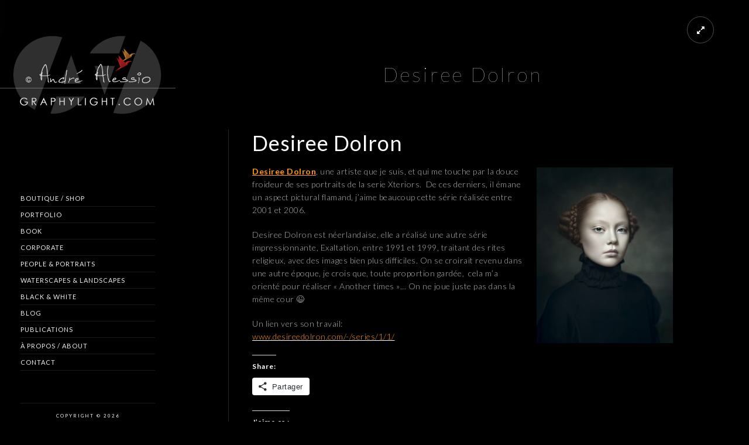

--- FILE ---
content_type: text/html; charset=UTF-8
request_url: https://www.graphylight.com/desiree-dolron/
body_size: 17749
content:
<!doctype html>
<html lang="fr-FR">
<head>
	<meta http-equiv="Content-Type" content="text/html; charset=UTF-8" />
	<meta name="viewport" content="width=device-width, initial-scale=1, maximum-scale=1" />
	<link rel="profile" href="http://gmpg.org/xfn/11" />
	<link rel="pingback" href="https://www.graphylight.com/xmlrpc.php" />
	<meta name='robots' content='index, follow, max-image-preview:large, max-snippet:-1, max-video-preview:-1' />
<script>window._wca = window._wca || [];</script>

	<!-- This site is optimized with the Yoast SEO plugin v26.7 - https://yoast.com/wordpress/plugins/seo/ -->
	<title>Desiree Dolron - Graphylight - André Alessio</title>
	<meta name="description" content="Desiree Dolron, une artiste qui me touche par la douce froideur de ses portraits de la serie Xteriors. Il émane un aspect pictural flamand." />
	<link rel="canonical" href="https://www.graphylight.com/desiree-dolron/" />
	<meta property="og:locale" content="fr_FR" />
	<meta property="og:type" content="article" />
	<meta property="og:title" content="Desiree Dolron - Graphylight - André Alessio" />
	<meta property="og:description" content="Desiree Dolron, une artiste qui me touche par la douce froideur de ses portraits de la serie Xteriors. Il émane un aspect pictural flamand." />
	<meta property="og:url" content="https://www.graphylight.com/desiree-dolron/" />
	<meta property="og:site_name" content="Graphylight - André Alessio" />
	<meta property="article:published_time" content="2013-06-04T19:22:19+00:00" />
	<meta property="article:modified_time" content="2014-03-21T13:33:55+00:00" />
	<meta property="og:image" content="http://www.graphylight.com/wp-content/uploads/2013/06/Desiree-Dolron-233x300.jpg" />
	<meta name="author" content="André Alessio" />
	<meta name="twitter:label1" content="Écrit par" />
	<meta name="twitter:data1" content="André Alessio" />
	<meta name="twitter:label2" content="Durée de lecture estimée" />
	<meta name="twitter:data2" content="1 minute" />
	<script type="application/ld+json" class="yoast-schema-graph">{"@context":"https://schema.org","@graph":[{"@type":"Article","@id":"https://www.graphylight.com/desiree-dolron/#article","isPartOf":{"@id":"https://www.graphylight.com/desiree-dolron/"},"author":{"name":"André Alessio","@id":"https://www.graphylight.com/#/schema/person/17a0759124a023263442ee08e971b76b"},"headline":"Desiree Dolron","datePublished":"2013-06-04T19:22:19+00:00","dateModified":"2014-03-21T13:33:55+00:00","mainEntityOfPage":{"@id":"https://www.graphylight.com/desiree-dolron/"},"wordCount":116,"commentCount":0,"image":{"@id":"https://www.graphylight.com/desiree-dolron/#primaryimage"},"thumbnailUrl":"http://www.graphylight.com/wp-content/uploads/2013/06/Desiree-Dolron-233x300.jpg","keywords":["Desiree Dolron","Photographe"],"articleSection":["Inspiration","Must See"],"inLanguage":"fr-FR","potentialAction":[{"@type":"CommentAction","name":"Comment","target":["https://www.graphylight.com/desiree-dolron/#respond"]}]},{"@type":"WebPage","@id":"https://www.graphylight.com/desiree-dolron/","url":"https://www.graphylight.com/desiree-dolron/","name":"Desiree Dolron - Graphylight - André Alessio","isPartOf":{"@id":"https://www.graphylight.com/#website"},"primaryImageOfPage":{"@id":"https://www.graphylight.com/desiree-dolron/#primaryimage"},"image":{"@id":"https://www.graphylight.com/desiree-dolron/#primaryimage"},"thumbnailUrl":"http://www.graphylight.com/wp-content/uploads/2013/06/Desiree-Dolron-233x300.jpg","datePublished":"2013-06-04T19:22:19+00:00","dateModified":"2014-03-21T13:33:55+00:00","author":{"@id":"https://www.graphylight.com/#/schema/person/17a0759124a023263442ee08e971b76b"},"description":"Desiree Dolron, une artiste qui me touche par la douce froideur de ses portraits de la serie Xteriors. Il émane un aspect pictural flamand.","breadcrumb":{"@id":"https://www.graphylight.com/desiree-dolron/#breadcrumb"},"inLanguage":"fr-FR","potentialAction":[{"@type":"ReadAction","target":["https://www.graphylight.com/desiree-dolron/"]}]},{"@type":"ImageObject","inLanguage":"fr-FR","@id":"https://www.graphylight.com/desiree-dolron/#primaryimage","url":"https://www.graphylight.com/wp-content/uploads/2013/06/Desiree-Dolron.jpg","contentUrl":"https://www.graphylight.com/wp-content/uploads/2013/06/Desiree-Dolron.jpg","width":513,"height":660},{"@type":"BreadcrumbList","@id":"https://www.graphylight.com/desiree-dolron/#breadcrumb","itemListElement":[{"@type":"ListItem","position":1,"name":"Accueil","item":"https://www.graphylight.com/"},{"@type":"ListItem","position":2,"name":"Desiree Dolron"}]},{"@type":"WebSite","@id":"https://www.graphylight.com/#website","url":"https://www.graphylight.com/","name":"Graphylight - André Alessio","description":"Photographe Montpellier - Corporate - Portrait - Voyages | Paysage - Landscape | Travels - Photographer France","potentialAction":[{"@type":"SearchAction","target":{"@type":"EntryPoint","urlTemplate":"https://www.graphylight.com/?s={search_term_string}"},"query-input":{"@type":"PropertyValueSpecification","valueRequired":true,"valueName":"search_term_string"}}],"inLanguage":"fr-FR"},{"@type":"Person","@id":"https://www.graphylight.com/#/schema/person/17a0759124a023263442ee08e971b76b","name":"André Alessio","image":{"@type":"ImageObject","inLanguage":"fr-FR","@id":"https://www.graphylight.com/#/schema/person/image/","url":"https://secure.gravatar.com/avatar/d7c4eb38c656822cada8000e436c5f099de569d225ad4e5fcabe3556a6f62465?s=96&d=mm&r=g","contentUrl":"https://secure.gravatar.com/avatar/d7c4eb38c656822cada8000e436c5f099de569d225ad4e5fcabe3556a6f62465?s=96&d=mm&r=g","caption":"André Alessio"},"sameAs":["http://www.graphylight.com"]}]}</script>
	<!-- / Yoast SEO plugin. -->


<link rel='dns-prefetch' href='//stats.wp.com' />
<link rel='dns-prefetch' href='//secure.gravatar.com' />
<link rel='dns-prefetch' href='//fonts.googleapis.com' />
<link rel='dns-prefetch' href='//v0.wordpress.com' />
<link rel='dns-prefetch' href='//widgets.wp.com' />
<link rel='dns-prefetch' href='//s0.wp.com' />
<link rel='dns-prefetch' href='//0.gravatar.com' />
<link rel='dns-prefetch' href='//1.gravatar.com' />
<link rel='dns-prefetch' href='//2.gravatar.com' />
<link href='https://fonts.gstatic.com' crossorigin rel='preconnect' />
<link rel="alternate" type="application/rss+xml" title="Graphylight - André Alessio &raquo; Flux" href="https://www.graphylight.com/feed/" />
<link rel="alternate" type="application/rss+xml" title="Graphylight - André Alessio &raquo; Flux des commentaires" href="https://www.graphylight.com/comments/feed/" />
<link rel="alternate" type="application/rss+xml" title="Graphylight - André Alessio &raquo; Desiree Dolron Flux des commentaires" href="https://www.graphylight.com/desiree-dolron/feed/" />
<link rel="alternate" title="oEmbed (JSON)" type="application/json+oembed" href="https://www.graphylight.com/wp-json/oembed/1.0/embed?url=https%3A%2F%2Fwww.graphylight.com%2Fdesiree-dolron%2F" />
<link rel="alternate" title="oEmbed (XML)" type="text/xml+oembed" href="https://www.graphylight.com/wp-json/oembed/1.0/embed?url=https%3A%2F%2Fwww.graphylight.com%2Fdesiree-dolron%2F&#038;format=xml" />
<style id='wp-img-auto-sizes-contain-inline-css' type='text/css'>
img:is([sizes=auto i],[sizes^="auto," i]){contain-intrinsic-size:3000px 1500px}
/*# sourceURL=wp-img-auto-sizes-contain-inline-css */
</style>
<link rel='stylesheet' id='scap.flashblock-css' href='https://www.graphylight.com/wp-content/plugins/compact-wp-audio-player/css/flashblock.css?ver=6.9' type='text/css' media='all' />
<link rel='stylesheet' id='scap.player-css' href='https://www.graphylight.com/wp-content/plugins/compact-wp-audio-player/css/player.css?ver=6.9' type='text/css' media='all' />
<link rel='stylesheet' id='jetpack_related-posts-css' href='https://www.graphylight.com/wp-content/plugins/jetpack/modules/related-posts/related-posts.css?ver=20240116' type='text/css' media='all' />
<link rel='stylesheet' id='sbi_styles-css' href='https://www.graphylight.com/wp-content/plugins/instagram-feed/css/sbi-styles.min.css?ver=6.10.0' type='text/css' media='all' />
<style id='wp-emoji-styles-inline-css' type='text/css'>

	img.wp-smiley, img.emoji {
		display: inline !important;
		border: none !important;
		box-shadow: none !important;
		height: 1em !important;
		width: 1em !important;
		margin: 0 0.07em !important;
		vertical-align: -0.1em !important;
		background: none !important;
		padding: 0 !important;
	}
/*# sourceURL=wp-emoji-styles-inline-css */
</style>
<style id='wp-block-library-inline-css' type='text/css'>
:root{--wp-block-synced-color:#7a00df;--wp-block-synced-color--rgb:122,0,223;--wp-bound-block-color:var(--wp-block-synced-color);--wp-editor-canvas-background:#ddd;--wp-admin-theme-color:#007cba;--wp-admin-theme-color--rgb:0,124,186;--wp-admin-theme-color-darker-10:#006ba1;--wp-admin-theme-color-darker-10--rgb:0,107,160.5;--wp-admin-theme-color-darker-20:#005a87;--wp-admin-theme-color-darker-20--rgb:0,90,135;--wp-admin-border-width-focus:2px}@media (min-resolution:192dpi){:root{--wp-admin-border-width-focus:1.5px}}.wp-element-button{cursor:pointer}:root .has-very-light-gray-background-color{background-color:#eee}:root .has-very-dark-gray-background-color{background-color:#313131}:root .has-very-light-gray-color{color:#eee}:root .has-very-dark-gray-color{color:#313131}:root .has-vivid-green-cyan-to-vivid-cyan-blue-gradient-background{background:linear-gradient(135deg,#00d084,#0693e3)}:root .has-purple-crush-gradient-background{background:linear-gradient(135deg,#34e2e4,#4721fb 50%,#ab1dfe)}:root .has-hazy-dawn-gradient-background{background:linear-gradient(135deg,#faaca8,#dad0ec)}:root .has-subdued-olive-gradient-background{background:linear-gradient(135deg,#fafae1,#67a671)}:root .has-atomic-cream-gradient-background{background:linear-gradient(135deg,#fdd79a,#004a59)}:root .has-nightshade-gradient-background{background:linear-gradient(135deg,#330968,#31cdcf)}:root .has-midnight-gradient-background{background:linear-gradient(135deg,#020381,#2874fc)}:root{--wp--preset--font-size--normal:16px;--wp--preset--font-size--huge:42px}.has-regular-font-size{font-size:1em}.has-larger-font-size{font-size:2.625em}.has-normal-font-size{font-size:var(--wp--preset--font-size--normal)}.has-huge-font-size{font-size:var(--wp--preset--font-size--huge)}.has-text-align-center{text-align:center}.has-text-align-left{text-align:left}.has-text-align-right{text-align:right}.has-fit-text{white-space:nowrap!important}#end-resizable-editor-section{display:none}.aligncenter{clear:both}.items-justified-left{justify-content:flex-start}.items-justified-center{justify-content:center}.items-justified-right{justify-content:flex-end}.items-justified-space-between{justify-content:space-between}.screen-reader-text{border:0;clip-path:inset(50%);height:1px;margin:-1px;overflow:hidden;padding:0;position:absolute;width:1px;word-wrap:normal!important}.screen-reader-text:focus{background-color:#ddd;clip-path:none;color:#444;display:block;font-size:1em;height:auto;left:5px;line-height:normal;padding:15px 23px 14px;text-decoration:none;top:5px;width:auto;z-index:100000}html :where(.has-border-color){border-style:solid}html :where([style*=border-top-color]){border-top-style:solid}html :where([style*=border-right-color]){border-right-style:solid}html :where([style*=border-bottom-color]){border-bottom-style:solid}html :where([style*=border-left-color]){border-left-style:solid}html :where([style*=border-width]){border-style:solid}html :where([style*=border-top-width]){border-top-style:solid}html :where([style*=border-right-width]){border-right-style:solid}html :where([style*=border-bottom-width]){border-bottom-style:solid}html :where([style*=border-left-width]){border-left-style:solid}html :where(img[class*=wp-image-]){height:auto;max-width:100%}:where(figure){margin:0 0 1em}html :where(.is-position-sticky){--wp-admin--admin-bar--position-offset:var(--wp-admin--admin-bar--height,0px)}@media screen and (max-width:600px){html :where(.is-position-sticky){--wp-admin--admin-bar--position-offset:0px}}

/*# sourceURL=wp-block-library-inline-css */
</style><style id='global-styles-inline-css' type='text/css'>
:root{--wp--preset--aspect-ratio--square: 1;--wp--preset--aspect-ratio--4-3: 4/3;--wp--preset--aspect-ratio--3-4: 3/4;--wp--preset--aspect-ratio--3-2: 3/2;--wp--preset--aspect-ratio--2-3: 2/3;--wp--preset--aspect-ratio--16-9: 16/9;--wp--preset--aspect-ratio--9-16: 9/16;--wp--preset--color--black: #000000;--wp--preset--color--cyan-bluish-gray: #abb8c3;--wp--preset--color--white: #ffffff;--wp--preset--color--pale-pink: #f78da7;--wp--preset--color--vivid-red: #cf2e2e;--wp--preset--color--luminous-vivid-orange: #ff6900;--wp--preset--color--luminous-vivid-amber: #fcb900;--wp--preset--color--light-green-cyan: #7bdcb5;--wp--preset--color--vivid-green-cyan: #00d084;--wp--preset--color--pale-cyan-blue: #8ed1fc;--wp--preset--color--vivid-cyan-blue: #0693e3;--wp--preset--color--vivid-purple: #9b51e0;--wp--preset--color--gray: #676767;--wp--preset--color--light-gray: #eeeeee;--wp--preset--color--dark-gray: #333333;--wp--preset--gradient--vivid-cyan-blue-to-vivid-purple: linear-gradient(135deg,rgb(6,147,227) 0%,rgb(155,81,224) 100%);--wp--preset--gradient--light-green-cyan-to-vivid-green-cyan: linear-gradient(135deg,rgb(122,220,180) 0%,rgb(0,208,130) 100%);--wp--preset--gradient--luminous-vivid-amber-to-luminous-vivid-orange: linear-gradient(135deg,rgb(252,185,0) 0%,rgb(255,105,0) 100%);--wp--preset--gradient--luminous-vivid-orange-to-vivid-red: linear-gradient(135deg,rgb(255,105,0) 0%,rgb(207,46,46) 100%);--wp--preset--gradient--very-light-gray-to-cyan-bluish-gray: linear-gradient(135deg,rgb(238,238,238) 0%,rgb(169,184,195) 100%);--wp--preset--gradient--cool-to-warm-spectrum: linear-gradient(135deg,rgb(74,234,220) 0%,rgb(151,120,209) 20%,rgb(207,42,186) 40%,rgb(238,44,130) 60%,rgb(251,105,98) 80%,rgb(254,248,76) 100%);--wp--preset--gradient--blush-light-purple: linear-gradient(135deg,rgb(255,206,236) 0%,rgb(152,150,240) 100%);--wp--preset--gradient--blush-bordeaux: linear-gradient(135deg,rgb(254,205,165) 0%,rgb(254,45,45) 50%,rgb(107,0,62) 100%);--wp--preset--gradient--luminous-dusk: linear-gradient(135deg,rgb(255,203,112) 0%,rgb(199,81,192) 50%,rgb(65,88,208) 100%);--wp--preset--gradient--pale-ocean: linear-gradient(135deg,rgb(255,245,203) 0%,rgb(182,227,212) 50%,rgb(51,167,181) 100%);--wp--preset--gradient--electric-grass: linear-gradient(135deg,rgb(202,248,128) 0%,rgb(113,206,126) 100%);--wp--preset--gradient--midnight: linear-gradient(135deg,rgb(2,3,129) 0%,rgb(40,116,252) 100%);--wp--preset--font-size--small: 13px;--wp--preset--font-size--medium: 20px;--wp--preset--font-size--large: 36px;--wp--preset--font-size--x-large: 42px;--wp--preset--spacing--20: 0.44rem;--wp--preset--spacing--30: 0.67rem;--wp--preset--spacing--40: 1rem;--wp--preset--spacing--50: 1.5rem;--wp--preset--spacing--60: 2.25rem;--wp--preset--spacing--70: 3.38rem;--wp--preset--spacing--80: 5.06rem;--wp--preset--shadow--natural: 6px 6px 9px rgba(0, 0, 0, 0.2);--wp--preset--shadow--deep: 12px 12px 50px rgba(0, 0, 0, 0.4);--wp--preset--shadow--sharp: 6px 6px 0px rgba(0, 0, 0, 0.2);--wp--preset--shadow--outlined: 6px 6px 0px -3px rgb(255, 255, 255), 6px 6px rgb(0, 0, 0);--wp--preset--shadow--crisp: 6px 6px 0px rgb(0, 0, 0);}:where(.is-layout-flex){gap: 0.5em;}:where(.is-layout-grid){gap: 0.5em;}body .is-layout-flex{display: flex;}.is-layout-flex{flex-wrap: wrap;align-items: center;}.is-layout-flex > :is(*, div){margin: 0;}body .is-layout-grid{display: grid;}.is-layout-grid > :is(*, div){margin: 0;}:where(.wp-block-columns.is-layout-flex){gap: 2em;}:where(.wp-block-columns.is-layout-grid){gap: 2em;}:where(.wp-block-post-template.is-layout-flex){gap: 1.25em;}:where(.wp-block-post-template.is-layout-grid){gap: 1.25em;}.has-black-color{color: var(--wp--preset--color--black) !important;}.has-cyan-bluish-gray-color{color: var(--wp--preset--color--cyan-bluish-gray) !important;}.has-white-color{color: var(--wp--preset--color--white) !important;}.has-pale-pink-color{color: var(--wp--preset--color--pale-pink) !important;}.has-vivid-red-color{color: var(--wp--preset--color--vivid-red) !important;}.has-luminous-vivid-orange-color{color: var(--wp--preset--color--luminous-vivid-orange) !important;}.has-luminous-vivid-amber-color{color: var(--wp--preset--color--luminous-vivid-amber) !important;}.has-light-green-cyan-color{color: var(--wp--preset--color--light-green-cyan) !important;}.has-vivid-green-cyan-color{color: var(--wp--preset--color--vivid-green-cyan) !important;}.has-pale-cyan-blue-color{color: var(--wp--preset--color--pale-cyan-blue) !important;}.has-vivid-cyan-blue-color{color: var(--wp--preset--color--vivid-cyan-blue) !important;}.has-vivid-purple-color{color: var(--wp--preset--color--vivid-purple) !important;}.has-black-background-color{background-color: var(--wp--preset--color--black) !important;}.has-cyan-bluish-gray-background-color{background-color: var(--wp--preset--color--cyan-bluish-gray) !important;}.has-white-background-color{background-color: var(--wp--preset--color--white) !important;}.has-pale-pink-background-color{background-color: var(--wp--preset--color--pale-pink) !important;}.has-vivid-red-background-color{background-color: var(--wp--preset--color--vivid-red) !important;}.has-luminous-vivid-orange-background-color{background-color: var(--wp--preset--color--luminous-vivid-orange) !important;}.has-luminous-vivid-amber-background-color{background-color: var(--wp--preset--color--luminous-vivid-amber) !important;}.has-light-green-cyan-background-color{background-color: var(--wp--preset--color--light-green-cyan) !important;}.has-vivid-green-cyan-background-color{background-color: var(--wp--preset--color--vivid-green-cyan) !important;}.has-pale-cyan-blue-background-color{background-color: var(--wp--preset--color--pale-cyan-blue) !important;}.has-vivid-cyan-blue-background-color{background-color: var(--wp--preset--color--vivid-cyan-blue) !important;}.has-vivid-purple-background-color{background-color: var(--wp--preset--color--vivid-purple) !important;}.has-black-border-color{border-color: var(--wp--preset--color--black) !important;}.has-cyan-bluish-gray-border-color{border-color: var(--wp--preset--color--cyan-bluish-gray) !important;}.has-white-border-color{border-color: var(--wp--preset--color--white) !important;}.has-pale-pink-border-color{border-color: var(--wp--preset--color--pale-pink) !important;}.has-vivid-red-border-color{border-color: var(--wp--preset--color--vivid-red) !important;}.has-luminous-vivid-orange-border-color{border-color: var(--wp--preset--color--luminous-vivid-orange) !important;}.has-luminous-vivid-amber-border-color{border-color: var(--wp--preset--color--luminous-vivid-amber) !important;}.has-light-green-cyan-border-color{border-color: var(--wp--preset--color--light-green-cyan) !important;}.has-vivid-green-cyan-border-color{border-color: var(--wp--preset--color--vivid-green-cyan) !important;}.has-pale-cyan-blue-border-color{border-color: var(--wp--preset--color--pale-cyan-blue) !important;}.has-vivid-cyan-blue-border-color{border-color: var(--wp--preset--color--vivid-cyan-blue) !important;}.has-vivid-purple-border-color{border-color: var(--wp--preset--color--vivid-purple) !important;}.has-vivid-cyan-blue-to-vivid-purple-gradient-background{background: var(--wp--preset--gradient--vivid-cyan-blue-to-vivid-purple) !important;}.has-light-green-cyan-to-vivid-green-cyan-gradient-background{background: var(--wp--preset--gradient--light-green-cyan-to-vivid-green-cyan) !important;}.has-luminous-vivid-amber-to-luminous-vivid-orange-gradient-background{background: var(--wp--preset--gradient--luminous-vivid-amber-to-luminous-vivid-orange) !important;}.has-luminous-vivid-orange-to-vivid-red-gradient-background{background: var(--wp--preset--gradient--luminous-vivid-orange-to-vivid-red) !important;}.has-very-light-gray-to-cyan-bluish-gray-gradient-background{background: var(--wp--preset--gradient--very-light-gray-to-cyan-bluish-gray) !important;}.has-cool-to-warm-spectrum-gradient-background{background: var(--wp--preset--gradient--cool-to-warm-spectrum) !important;}.has-blush-light-purple-gradient-background{background: var(--wp--preset--gradient--blush-light-purple) !important;}.has-blush-bordeaux-gradient-background{background: var(--wp--preset--gradient--blush-bordeaux) !important;}.has-luminous-dusk-gradient-background{background: var(--wp--preset--gradient--luminous-dusk) !important;}.has-pale-ocean-gradient-background{background: var(--wp--preset--gradient--pale-ocean) !important;}.has-electric-grass-gradient-background{background: var(--wp--preset--gradient--electric-grass) !important;}.has-midnight-gradient-background{background: var(--wp--preset--gradient--midnight) !important;}.has-small-font-size{font-size: var(--wp--preset--font-size--small) !important;}.has-medium-font-size{font-size: var(--wp--preset--font-size--medium) !important;}.has-large-font-size{font-size: var(--wp--preset--font-size--large) !important;}.has-x-large-font-size{font-size: var(--wp--preset--font-size--x-large) !important;}
/*# sourceURL=global-styles-inline-css */
</style>

<style id='classic-theme-styles-inline-css' type='text/css'>
/*! This file is auto-generated */
.wp-block-button__link{color:#fff;background-color:#32373c;border-radius:9999px;box-shadow:none;text-decoration:none;padding:calc(.667em + 2px) calc(1.333em + 2px);font-size:1.125em}.wp-block-file__button{background:#32373c;color:#fff;text-decoration:none}
/*# sourceURL=/wp-includes/css/classic-themes.min.css */
</style>
<link rel='stylesheet' id='contact-form-7-css' href='https://www.graphylight.com/wp-content/plugins/contact-form-7/includes/css/styles.css?ver=6.1.4' type='text/css' media='all' />
<link rel='stylesheet' id='woocommerce-layout-css' href='https://www.graphylight.com/wp-content/plugins/woocommerce/assets/css/woocommerce-layout.css?ver=10.4.3' type='text/css' media='all' />
<style id='woocommerce-layout-inline-css' type='text/css'>

	.infinite-scroll .woocommerce-pagination {
		display: none;
	}
/*# sourceURL=woocommerce-layout-inline-css */
</style>
<link rel='stylesheet' id='woocommerce-smallscreen-css' href='https://www.graphylight.com/wp-content/plugins/woocommerce/assets/css/woocommerce-smallscreen.css?ver=10.4.3' type='text/css' media='only screen and (max-width: 768px)' />
<link rel='stylesheet' id='woocommerce-general-css' href='https://www.graphylight.com/wp-content/plugins/woocommerce/assets/css/woocommerce.css?ver=10.4.3' type='text/css' media='all' />
<style id='woocommerce-inline-inline-css' type='text/css'>
.woocommerce form .form-row .required { visibility: visible; }
/*# sourceURL=woocommerce-inline-inline-css */
</style>
<link rel='stylesheet' id='MainStyle-css' href='https://www.graphylight.com/wp-content/themes/kinetika/style.css?ver=1.0' type='text/css' media='all' />
<link rel='stylesheet' id='verticalmenuCSS-css' href='https://www.graphylight.com/wp-content/themes/kinetika/css/verticalmenu.css?ver=6.9' type='text/css' media='screen' />
<link rel='stylesheet' id='videoJSCSS-css' href='https://www.graphylight.com/wp-content/themes/kinetika/js/videojs/video-js.css?ver=6.9' type='text/css' media='screen' />
<link rel='stylesheet' id='owlcarousel_css-css' href='https://www.graphylight.com/wp-content/themes/kinetika/css/owlcarousel/owl.carousel.css?ver=6.9' type='text/css' media='screen' />
<link rel='stylesheet' id='magnific_lightbox-css' href='https://www.graphylight.com/wp-content/themes/kinetika/css/magnific/magnific-popup.css?ver=6.9' type='text/css' media='screen' />
<link rel='stylesheet' id='Animations-css' href='https://www.graphylight.com/wp-content/themes/kinetika/css/animations.css?ver=6.9' type='text/css' media='screen' />
<link rel='stylesheet' id='fontAwesome-css' href='https://www.graphylight.com/wp-content/themes/kinetika/css/fonts/font-awesome/css/font-awesome.min.css?ver=6.9' type='text/css' media='screen' />
<link rel='stylesheet' id='etFonts-css' href='https://www.graphylight.com/wp-content/themes/kinetika/css/fonts/et-fonts/et-fonts.css?ver=6.9' type='text/css' media='screen' />
<link rel='stylesheet' id='featherFonts-css' href='https://www.graphylight.com/wp-content/themes/kinetika/css/fonts/feather-webfont/feather.css?ver=6.9' type='text/css' media='screen' />
<link rel='stylesheet' id='lineFonts-css' href='https://www.graphylight.com/wp-content/themes/kinetika/css/fonts/fontello/css/fontello.css?ver=6.9' type='text/css' media='screen' />
<link rel='stylesheet' id='simepleLineFont-css' href='https://www.graphylight.com/wp-content/themes/kinetika/css/fonts/simple-line-icons/simple-line-icons.css?ver=6.9' type='text/css' media='screen' />
<link rel='stylesheet' id='css_jplayer-css' href='https://www.graphylight.com/wp-content/themes/kinetika/css/html5player/jplayer.dark.css?ver=6.9' type='text/css' media='screen' />
<link rel='stylesheet' id='mtheme-ie-css' href='https://www.graphylight.com/wp-content/themes/kinetika/css/ie.css?ver=6.9' type='text/css' media='all' />
<link rel='stylesheet' id='kinetika-fonts-css' href='//fonts.googleapis.com/css?family=Lato%3A100%2C100i%2C300%2C300i%2C400%2C400i%2C700%2C700i%2C900%2C900i%7CCrimson%2BText%3A400%2C400italic%2C600%2C600italic%2C700%2C700italic%7CPT+Mono&#038;ver=1.0.0' type='text/css' media='all' />
<link rel='stylesheet' id='ResponsiveCSS-css' href='https://www.graphylight.com/wp-content/themes/kinetika/css/responsive.css?ver=6.9' type='text/css' media='screen' />
<style id='ResponsiveCSS-inline-css' type='text/css'>
.logo img { width: 300px; }.stickymenu-zone.sticky-menu-activate .logo img { height:auto; width: 154px; }.logo img { top: 28px; }.vertical-logoimage { width: 300px; }.pace { background-size: 27px auto; }body,body.theme-boxed{background-color:#000000;}.fotorama__nav--thumbs {
    display: none !important;
}


.preloader-cover-screen,.pace { display: none !important; }

.post-type-archive-mtheme_photostory .mtheme-fullscreen-toggle {
    display: none !important;
}

.post-type-archive-product .mtheme-fullscreen-toggle {
 display:none !important;
}

	@media only screen and (max-width: 1024px) {
		
	}
	@media only screen and (min-width: 768px) and (max-width: 959px) {
		
	}
	@media only screen and (max-width: 767px) {
		
	}
	@media only screen and (min-width: 480px) and (max-width: 767px) {
		
	}.maginific-lightbox-sharing { display:none; }.mfp-bg,.theme-is-dark .mfp-bg { background-color:#000000; }
/*# sourceURL=ResponsiveCSS-inline-css */
</style>
<link rel='stylesheet' id='jetpack_likes-css' href='https://www.graphylight.com/wp-content/plugins/jetpack/modules/likes/style.css?ver=15.4' type='text/css' media='all' />
<link rel='stylesheet' id='taxopress-frontend-css-css' href='https://www.graphylight.com/wp-content/plugins/simple-tags/assets/frontend/css/frontend.css?ver=3.43.0' type='text/css' media='all' />
<link rel='stylesheet' id='wp-pagenavi-css' href='https://www.graphylight.com/wp-content/plugins/wp-pagenavi/pagenavi-css.css?ver=2.70' type='text/css' media='all' />
<link rel='stylesheet' id='sharedaddy-css' href='https://www.graphylight.com/wp-content/plugins/jetpack/modules/sharedaddy/sharing.css?ver=15.4' type='text/css' media='all' />
<link rel='stylesheet' id='social-logos-css' href='https://www.graphylight.com/wp-content/plugins/jetpack/_inc/social-logos/social-logos.min.css?ver=15.4' type='text/css' media='all' />
<script type="text/javascript" src="https://www.graphylight.com/wp-content/plugins/compact-wp-audio-player/js/soundmanager2-nodebug-jsmin.js?ver=6.9" id="scap.soundmanager2-js"></script>
<script type="text/javascript" id="jetpack_related-posts-js-extra">
/* <![CDATA[ */
var related_posts_js_options = {"post_heading":"h4"};
//# sourceURL=jetpack_related-posts-js-extra
/* ]]> */
</script>
<script type="text/javascript" src="https://www.graphylight.com/wp-content/plugins/jetpack/_inc/build/related-posts/related-posts.min.js?ver=20240116" id="jetpack_related-posts-js"></script>
<script type="text/javascript" src="https://www.graphylight.com/wp-includes/js/jquery/jquery.min.js?ver=3.7.1" id="jquery-core-js"></script>
<script type="text/javascript" src="https://www.graphylight.com/wp-includes/js/jquery/jquery-migrate.min.js?ver=3.4.1" id="jquery-migrate-js"></script>
<script type="text/javascript" id="jquery-js-after">
/* <![CDATA[ */
var ajax_var={"url":"https:\/\/www.graphylight.com\/wp-admin\/admin-ajax.php","nonce":"42166acea0"};
//# sourceURL=jquery-js-after
/* ]]> */
</script>
<script type="text/javascript" src="//www.graphylight.com/wp-content/plugins/revslider/sr6/assets/js/rbtools.min.js?ver=6.7.18" async id="tp-tools-js"></script>
<script type="text/javascript" src="//www.graphylight.com/wp-content/plugins/revslider/sr6/assets/js/rs6.min.js?ver=6.7.18" async id="revmin-js"></script>
<script type="text/javascript" src="https://www.graphylight.com/wp-content/plugins/woocommerce/assets/js/jquery-blockui/jquery.blockUI.min.js?ver=2.7.0-wc.10.4.3" id="wc-jquery-blockui-js" defer="defer" data-wp-strategy="defer"></script>
<script type="text/javascript" id="wc-add-to-cart-js-extra">
/* <![CDATA[ */
var wc_add_to_cart_params = {"ajax_url":"/wp-admin/admin-ajax.php","wc_ajax_url":"/?wc-ajax=%%endpoint%%","i18n_view_cart":"Voir le panier","cart_url":"https://www.graphylight.com/panier/","is_cart":"","cart_redirect_after_add":"no"};
//# sourceURL=wc-add-to-cart-js-extra
/* ]]> */
</script>
<script type="text/javascript" src="https://www.graphylight.com/wp-content/plugins/woocommerce/assets/js/frontend/add-to-cart.min.js?ver=10.4.3" id="wc-add-to-cart-js" defer="defer" data-wp-strategy="defer"></script>
<script type="text/javascript" src="https://www.graphylight.com/wp-content/plugins/woocommerce/assets/js/js-cookie/js.cookie.min.js?ver=2.1.4-wc.10.4.3" id="wc-js-cookie-js" defer="defer" data-wp-strategy="defer"></script>
<script type="text/javascript" id="woocommerce-js-extra">
/* <![CDATA[ */
var woocommerce_params = {"ajax_url":"/wp-admin/admin-ajax.php","wc_ajax_url":"/?wc-ajax=%%endpoint%%","i18n_password_show":"Afficher le mot de passe","i18n_password_hide":"Masquer le mot de passe"};
//# sourceURL=woocommerce-js-extra
/* ]]> */
</script>
<script type="text/javascript" src="https://www.graphylight.com/wp-content/plugins/woocommerce/assets/js/frontend/woocommerce.min.js?ver=10.4.3" id="woocommerce-js" defer="defer" data-wp-strategy="defer"></script>
<script type="text/javascript" src="https://www.graphylight.com/wp-content/themes/kinetika/js/pace.min.js" id="Pace-js"></script>
<script type="text/javascript" src="https://stats.wp.com/s-202604.js" id="woocommerce-analytics-js" defer="defer" data-wp-strategy="defer"></script>
<script type="text/javascript" src="https://www.graphylight.com/wp-content/plugins/simple-tags/assets/frontend/js/frontend.js?ver=3.43.0" id="taxopress-frontend-js-js"></script>
<link rel="https://api.w.org/" href="https://www.graphylight.com/wp-json/" /><link rel="alternate" title="JSON" type="application/json" href="https://www.graphylight.com/wp-json/wp/v2/posts/3883" /><link rel="EditURI" type="application/rsd+xml" title="RSD" href="https://www.graphylight.com/xmlrpc.php?rsd" />
<meta name="generator" content="WordPress 6.9" />
<meta name="generator" content="WooCommerce 10.4.3" />
<link rel='shortlink' href='https://wp.me/p3pcxp-10D' />
	<style>img#wpstats{display:none}</style>
		<script type="text/javascript">
var mtheme_uri="https://www.graphylight.com/wp-content/themes/kinetika";
</script>
	<noscript><style>.woocommerce-product-gallery{ opacity: 1 !important; }</style></noscript>
	<style type="text/css">.recentcomments a{display:inline !important;padding:0 !important;margin:0 !important;}</style><style type="text/css" id="custom-background-css">
body.custom-background { background-color: #000000; }
</style>
	<meta name="generator" content="Powered by Slider Revolution 6.7.18 - responsive, Mobile-Friendly Slider Plugin for WordPress with comfortable drag and drop interface." />
<script>function setREVStartSize(e){
			//window.requestAnimationFrame(function() {
				window.RSIW = window.RSIW===undefined ? window.innerWidth : window.RSIW;
				window.RSIH = window.RSIH===undefined ? window.innerHeight : window.RSIH;
				try {
					var pw = document.getElementById(e.c).parentNode.offsetWidth,
						newh;
					pw = pw===0 || isNaN(pw) || (e.l=="fullwidth" || e.layout=="fullwidth") ? window.RSIW : pw;
					e.tabw = e.tabw===undefined ? 0 : parseInt(e.tabw);
					e.thumbw = e.thumbw===undefined ? 0 : parseInt(e.thumbw);
					e.tabh = e.tabh===undefined ? 0 : parseInt(e.tabh);
					e.thumbh = e.thumbh===undefined ? 0 : parseInt(e.thumbh);
					e.tabhide = e.tabhide===undefined ? 0 : parseInt(e.tabhide);
					e.thumbhide = e.thumbhide===undefined ? 0 : parseInt(e.thumbhide);
					e.mh = e.mh===undefined || e.mh=="" || e.mh==="auto" ? 0 : parseInt(e.mh,0);
					if(e.layout==="fullscreen" || e.l==="fullscreen")
						newh = Math.max(e.mh,window.RSIH);
					else{
						e.gw = Array.isArray(e.gw) ? e.gw : [e.gw];
						for (var i in e.rl) if (e.gw[i]===undefined || e.gw[i]===0) e.gw[i] = e.gw[i-1];
						e.gh = e.el===undefined || e.el==="" || (Array.isArray(e.el) && e.el.length==0)? e.gh : e.el;
						e.gh = Array.isArray(e.gh) ? e.gh : [e.gh];
						for (var i in e.rl) if (e.gh[i]===undefined || e.gh[i]===0) e.gh[i] = e.gh[i-1];
											
						var nl = new Array(e.rl.length),
							ix = 0,
							sl;
						e.tabw = e.tabhide>=pw ? 0 : e.tabw;
						e.thumbw = e.thumbhide>=pw ? 0 : e.thumbw;
						e.tabh = e.tabhide>=pw ? 0 : e.tabh;
						e.thumbh = e.thumbhide>=pw ? 0 : e.thumbh;
						for (var i in e.rl) nl[i] = e.rl[i]<window.RSIW ? 0 : e.rl[i];
						sl = nl[0];
						for (var i in nl) if (sl>nl[i] && nl[i]>0) { sl = nl[i]; ix=i;}
						var m = pw>(e.gw[ix]+e.tabw+e.thumbw) ? 1 : (pw-(e.tabw+e.thumbw)) / (e.gw[ix]);
						newh =  (e.gh[ix] * m) + (e.tabh + e.thumbh);
					}
					var el = document.getElementById(e.c);
					if (el!==null && el) el.style.height = newh+"px";
					el = document.getElementById(e.c+"_wrapper");
					if (el!==null && el) {
						el.style.height = newh+"px";
						el.style.display = "block";
					}
				} catch(e){
					console.log("Failure at Presize of Slider:" + e)
				}
			//});
		  };</script>
		<style type="text/css" id="wp-custom-css">
			
.fotorama__nav--thumbs {
    display: none !important;
}

.woocommerce .woocommerce-error,
.woocommerce .woocommerce-info,
.woocommerce .woocommerce-info a:hover,
.woocommerce .woocommerce-message {
    background-color: #000;
}		</style>
		<link rel='stylesheet' id='wc-blocks-style-css' href='https://www.graphylight.com/wp-content/plugins/woocommerce/assets/client/blocks/wc-blocks.css?ver=wc-10.4.3' type='text/css' media='all' />
<link rel='stylesheet' id='rs-plugin-settings-css' href='//www.graphylight.com/wp-content/plugins/revslider/sr6/assets/css/rs6.css?ver=6.7.18' type='text/css' media='all' />
<style id='rs-plugin-settings-inline-css' type='text/css'>
#rs-demo-id {}
/*# sourceURL=rs-plugin-settings-inline-css */
</style>
</head>
<body class="wp-singular post-template-default single single-post postid-3883 single-format-standard custom-background wp-theme-kinetika theme-kinetika woocommerce-no-js rightclick-block single-author theme-is-dark menu-is-vertical page-is-not-fullscreen no-title-background theme-fullwidth body-dashboard-push footer-is-off">
<div id="dimmer"><div class="dimmer-outer"><div class="dimmer-inner"><div class="dimmer-text">Sorry...</div></div></div></div><div class="preloader-cover-screen"></div><div class="responsive-menu-wrap">
	<span class="mobile-menu-icon"><i class="mobile-menu-icon-toggle feather-icon-menu"></i></span>
	<div class="mobile-menu-toggle">
				<div class="logo-mobile">
						<a href="https://www.graphylight.com/"><img class="logoimage" src="http://www.graphylight.com/wp-content/uploads/2017/08/cropped-Watermark-Graphylight-PN.png" alt="logo" /></a>				</div>
	</div>
</div>
<div class="responsive-mobile-menu">
		<div class="mobile-wpml-lang-selector-wrap">
			</div>
		<div class="mobile-social-header">				
	<div class="footer-column"></div>	</div>
	<form method="get" id="mobile-searchform" action="https://www.graphylight.com/">
<input type="text" value="" name="s" id="ms" class="right" />
<button id="mobile-searchbutton" title="Search" type="submit"><i class="feather-icon-search"></i></button>
</form>	<nav>
	<ul id="menu-aa" class="mtree"><li id="menu-item-11684" class="menu-item menu-item-type-post_type menu-item-object-page menu-item-11684"><a href="https://www.graphylight.com/boutique/">Boutique / Shop</a></li>
<li id="menu-item-25418" class="menu-item menu-item-type-post_type menu-item-object-page menu-item-25418"><a href="https://www.graphylight.com/portfolio/">Portfolio</a></li>
<li id="menu-item-14447" class="menu-item menu-item-type-post_type menu-item-object-mtheme_photostory menu-item-14447"><a href="https://www.graphylight.com/photostory/book/">Book</a></li>
<li id="menu-item-11574" class="menu-item menu-item-type-post_type menu-item-object-mtheme_photostory menu-item-11574"><a href="https://www.graphylight.com/photostory/corporate/">Corporate</a></li>
<li id="menu-item-9283" class="menu-item menu-item-type-post_type menu-item-object-mtheme_photostory menu-item-9283"><a href="https://www.graphylight.com/photostory/people/">People &#038; Portraits</a></li>
<li id="menu-item-9572" class="menu-item menu-item-type-post_type menu-item-object-mtheme_photostory menu-item-9572"><a href="https://www.graphylight.com/photostory/waterscapes-landscapes/">Waterscapes &#038; Landscapes</a></li>
<li id="menu-item-9684" class="menu-item menu-item-type-post_type menu-item-object-mtheme_photostory menu-item-9684"><a href="https://www.graphylight.com/photostory/black-white/">Black &#038; White</a></li>
<li id="menu-item-11504" class="menu-item menu-item-type-post_type menu-item-object-page menu-item-11504"><a href="https://www.graphylight.com/blog/">Blog</a></li>
<li id="menu-item-11505" class="menu-item menu-item-type-post_type menu-item-object-page menu-item-11505"><a href="https://www.graphylight.com/publications/">Publications</a></li>
<li id="menu-item-11790" class="menu-item menu-item-type-post_type menu-item-object-page menu-item-11790"><a href="https://www.graphylight.com/about/">À propos / About</a></li>
<li id="menu-item-12334" class="menu-item menu-item-type-post_type menu-item-object-page menu-item-12334"><a href="https://www.graphylight.com/contact/">Contact</a></li>
</ul>	</nav>
	<div class="cleafix"></div>
</div><div class="mtheme-fullscreen-toggle fullscreen-toggle-off"><i class="fa fa-expand"></i></div><div class="vertical-menu clearfix">
	<div class="vertical-logo-wrap">
			<a href="https://www.graphylight.com/"><img class="vertical-logoimage" src="http://www.graphylight.com/wp-content/uploads/2017/08/cropped-Watermark-Graphylight-PN.png" alt="logo" /></a>	</div>
		<nav>
	<ul id="menu-aa-1" class="mtree"><li class="menu-item menu-item-type-post_type menu-item-object-page menu-item-11684"><a href="https://www.graphylight.com/boutique/">Boutique / Shop</a></li>
<li class="menu-item menu-item-type-post_type menu-item-object-page menu-item-25418"><a href="https://www.graphylight.com/portfolio/">Portfolio</a></li>
<li class="menu-item menu-item-type-post_type menu-item-object-mtheme_photostory menu-item-14447"><a href="https://www.graphylight.com/photostory/book/">Book</a></li>
<li class="menu-item menu-item-type-post_type menu-item-object-mtheme_photostory menu-item-11574"><a href="https://www.graphylight.com/photostory/corporate/">Corporate</a></li>
<li class="menu-item menu-item-type-post_type menu-item-object-mtheme_photostory menu-item-9283"><a href="https://www.graphylight.com/photostory/people/">People &#038; Portraits</a></li>
<li class="menu-item menu-item-type-post_type menu-item-object-mtheme_photostory menu-item-9572"><a href="https://www.graphylight.com/photostory/waterscapes-landscapes/">Waterscapes &#038; Landscapes</a></li>
<li class="menu-item menu-item-type-post_type menu-item-object-mtheme_photostory menu-item-9684"><a href="https://www.graphylight.com/photostory/black-white/">Black &#038; White</a></li>
<li class="menu-item menu-item-type-post_type menu-item-object-page menu-item-11504"><a href="https://www.graphylight.com/blog/">Blog</a></li>
<li class="menu-item menu-item-type-post_type menu-item-object-page menu-item-11505"><a href="https://www.graphylight.com/publications/">Publications</a></li>
<li class="menu-item menu-item-type-post_type menu-item-object-page menu-item-11790"><a href="https://www.graphylight.com/about/">À propos / About</a></li>
<li class="menu-item menu-item-type-post_type menu-item-object-page menu-item-12334"><a href="https://www.graphylight.com/contact/">Contact</a></li>
</ul>	</nav>
	<div class="vertical-footer-wrap">
				<div class="fullscreen-footer-info">
		Copyright &copy; 2026 







		</div>
	</div>
</div><div id="home" class="container-wrapper container-fullwidth"><div class="vertical-menu-body-container"><div class="title-container-outer-wrap">
	<div class="title-container-wrap">
	<div class="title-container clearfix">
						<div class="entry-title">
					<h1 class="entry-title">
										Desiree Dolron						</h1>
					</div>
			</div>
	</div>
</div><div class="container clearfix"><div class="contents-wrap float-left two-column">
		<div class="post--wrapper">
			<div id="post-3883" class="post-3883 post type-post status-publish format-standard hentry category-inspiration category-must-see tag-desiree-dolron tag-photographe">
<div class="entry-content postformat_contents clearfix">
<div class="fullcontent-spacing"><article><h1>Desiree Dolron</h1>
<p><a href="http://www.desireedolron.com/-/series/1/1 " target="_blank"><img fetchpriority="high" decoding="async" class="size-medium wp-image-3888 alignright" alt="Desiree Dolron" src="http://www.graphylight.com/wp-content/uploads/2013/06/Desiree-Dolron-233x300.jpg" width="233" height="300" srcset="https://www.graphylight.com/wp-content/uploads/2013/06/Desiree-Dolron-233x300.jpg 233w, https://www.graphylight.com/wp-content/uploads/2013/06/Desiree-Dolron.jpg 513w" sizes="(max-width: 233px) 100vw, 233px" /></a><a href="http://www.desireedolron.com/-/series/1/1" target="_blank"><span style="color: #ff9900;"><strong><span style="text-decoration: underline;">Desiree Dolron</span></strong></span></a>, une artiste que je suis, et qui me touche par la douce froideur de ses portraits de la serie Xteriors.  De ces derniers, il émane un aspect pictural flamand, j&rsquo;aime beaucoup cette série réalisée entre 2001 et 2006.</p>
<p>Desiree Dolron est néerlandaise, elle a réalisé une autre série impressionnante, Exaltation, entre 1991 et 1999, traitant des rites religieux, avec des images bien plus difficiles. On se croirait revenu dans une autre époque, je crois que, toute proportion gardée,  cela m&rsquo;a orienté pour réaliser « Another times »&#8230; On ne joue juste pas dans la même cour 😉</p>
<p>Un lien vers son travail:<br />
<span style="color: #ff9900;"><a href="http://www.desireedolron.com/-/series/1/1" target="_blank"><span style="color: #ff9900;">www.desireedolron.com/-/series/1/1/</span></a></span></p>
<div class="sharedaddy sd-sharing-enabled"><div class="robots-nocontent sd-block sd-social sd-social-icon-text sd-sharing"><h3 class="sd-title">Share:</h3><div class="sd-content"><ul><li><a href="#" class="sharing-anchor sd-button share-more"><span>Partager</span></a></li><li class="share-end"></li></ul><div class="sharing-hidden"><div class="inner" style="display: none;"><ul><li class="share-facebook"><a rel="nofollow noopener noreferrer"
				data-shared="sharing-facebook-3883"
				class="share-facebook sd-button share-icon"
				href="https://www.graphylight.com/desiree-dolron/?share=facebook"
				target="_blank"
				aria-labelledby="sharing-facebook-3883"
				>
				<span id="sharing-facebook-3883" hidden>Cliquez pour partager sur Facebook(ouvre dans une nouvelle fenêtre)</span>
				<span>Facebook</span>
			</a></li><li class="share-twitter"><a rel="nofollow noopener noreferrer"
				data-shared="sharing-twitter-3883"
				class="share-twitter sd-button share-icon"
				href="https://www.graphylight.com/desiree-dolron/?share=twitter"
				target="_blank"
				aria-labelledby="sharing-twitter-3883"
				>
				<span id="sharing-twitter-3883" hidden>Cliquer pour partager sur X(ouvre dans une nouvelle fenêtre)</span>
				<span>X</span>
			</a></li><li class="share-pinterest"><a rel="nofollow noopener noreferrer"
				data-shared="sharing-pinterest-3883"
				class="share-pinterest sd-button share-icon"
				href="https://www.graphylight.com/desiree-dolron/?share=pinterest"
				target="_blank"
				aria-labelledby="sharing-pinterest-3883"
				>
				<span id="sharing-pinterest-3883" hidden>Cliquez pour partager sur Pinterest(ouvre dans une nouvelle fenêtre)</span>
				<span>Pinterest</span>
			</a></li><li class="share-end"></li></ul></div></div></div></div></div><div class='sharedaddy sd-block sd-like jetpack-likes-widget-wrapper jetpack-likes-widget-unloaded' id='like-post-wrapper-50335407-3883-696e6478dd230' data-src='https://widgets.wp.com/likes/?ver=15.4#blog_id=50335407&amp;post_id=3883&amp;origin=www.graphylight.com&amp;obj_id=50335407-3883-696e6478dd230' data-name='like-post-frame-50335407-3883-696e6478dd230' data-title='Aimer ou rebloguer'><h3 class="sd-title">J’aime ça :</h3><div class='likes-widget-placeholder post-likes-widget-placeholder' style='height: 55px;'><span class='button'><span>J’aime</span></span> <span class="loading">chargement&hellip;</span></div><span class='sd-text-color'></span><a class='sd-link-color'></a></div>
<div id='jp-relatedposts' class='jp-relatedposts' >
	<h3 class="jp-relatedposts-headline"><em>Articles similaires</em></h3>
</div></article></div><ul class="portfolio-share">
<li class="share-this-fa-facebook"><a title="Share" target="_blank" href="http://www.facebook.com/sharer.php?u=https://www.graphylight.com/desiree-dolron/&#038;t=Desiree+Dolron"><i class="fa fa-facebook"></i></a></li><li class="share-this-fa-twitter"><a title="Share" target="_blank" href="http://twitter.com/home?status=Desiree+Dolron+https://www.graphylight.com/desiree-dolron/"><i class="fa fa-twitter"></i></a></li><li class="share-this-fa-linkedin"><a title="Share" target="_blank" href="http://linkedin.com/shareArticle?mini=true&#038;url=https://www.graphylight.com/desiree-dolron/&#038;title=Desiree+Dolron"><i class="fa fa-linkedin"></i></a></li><li class="share-this-fa-google-plus"><a title="Share" target="_blank" href="https://plus.google.com/share?url=https://www.graphylight.com/desiree-dolron/"><i class="fa fa-google-plus"></i></a></li><li class="share-this-fa-reddit"><a title="Share" target="_blank" href="http://reddit.com/submit?url=https://www.graphylight.com/desiree-dolron/&#038;title=Desiree+Dolron"><i class="fa fa-reddit"></i></a></li><li class="share-this-fa-tumblr"><a title="Share" target="_blank" href="http://www.tumblr.com/share/link?url=https://www.graphylight.com/desiree-dolron/&#038;name=Desiree+Dolron&#038;description=Desiree+Dolron"><i class="fa fa-tumblr"></i></a></li><li class="share-this-fa-pinterest"><a title="Share" target="_blank" href="http://pinterest.com/pin/create/bookmarklet/?media=&#038;url=https://www.graphylight.com/desiree-dolron/&#038;is_video=false&#038;description=Desiree+Dolron"><i class="fa fa-pinterest"></i></a></li><li class="share-this-fa-envelope"><a title="Share" target="_blank" href="mailto:email@address.com?subject=Interesting%20Link&#038;body=Desiree%20Dolron%20https://www.graphylight.com/desiree-dolron/"><i class="fa fa-envelope"></i></a></li><li class="share-indicate">Share</li>
</ul></div>
<div class="postsummarywrap">

	<div class="datecomment clearfix">
		<div class="post-single-tags"><i class="feather-icon-tag"></i><a href="https://www.graphylight.com/tag/desiree-dolron/" rel="tag">Desiree Dolron</a> <a href="https://www.graphylight.com/tag/photographe/" rel="tag">Photographe</a></div>					<i class="feather-icon-paper"></i>
		<span class="post-meta-category">
			<a href="https://www.graphylight.com/inspiration/" rel="category tag">Inspiration</a> / <a href="https://www.graphylight.com/must-see/" rel="category tag">Must See</a>		</span>
				<span class="post-single-meta">
						<span class="post-meta-time">
			<i class="feather-icon-clock"></i>
			<a href="https://www.graphylight.com/desiree-dolron/" title="Permalink to Desiree Dolron" rel="bookmark">
			<span class="date updated">21 h 22 min , 4 juin 2013</span>			</a>
			</span>
						<span class="post-meta-comment">
			<i class="feather-icon-speech-bubble"></i>
			<a href="https://www.graphylight.com/desiree-dolron/#respond">0</a>			</span>
					</span>
	</div>
</div></div>			
<!-- You can start editing here. -->

			<!-- If comments are open, but there are no comments. -->

	 
<div id="commentform-section">	<div id="respond" class="comment-respond">
		<h3 id="reply-title" class="comment-reply-title">Leave a reply</h3><form action="https://www.graphylight.com/wp-comments-post.php" method="post" id="commentform" class="comment-form"><p class="comment-notes"><span id="email-notes">Votre adresse e-mail ne sera pas publiée.</span> <span class="required-field-message">Les champs obligatoires sont indiqués avec <span class="required">*</span></span></p><p class="comment-form-comment"><label for="comment">Commentaire <span class="required">*</span></label> <textarea id="comment" name="comment" cols="45" rows="8" maxlength="65525" required></textarea></p><p class="comment-form-author"><label for="author">Nom <span class="required">*</span></label> <input id="author" name="author" type="text" value="" size="30" maxlength="245" autocomplete="name" required /></p>
<p class="comment-form-email"><label for="email">E-mail <span class="required">*</span></label> <input id="email" name="email" type="email" value="" size="30" maxlength="100" aria-describedby="email-notes" autocomplete="email" required /></p>
<p class="comment-form-url"><label for="url">Site web</label> <input id="url" name="url" type="url" value="" size="30" maxlength="200" autocomplete="url" /></p>
<p class="comment-subscription-form"><input type="checkbox" name="subscribe_comments" id="subscribe_comments" value="subscribe" style="width: auto; -moz-appearance: checkbox; -webkit-appearance: checkbox;" /> <label class="subscribe-label" id="subscribe-label" for="subscribe_comments">Prévenez-moi de tous les nouveaux commentaires par e-mail.</label></p><p class="comment-subscription-form"><input type="checkbox" name="subscribe_blog" id="subscribe_blog" value="subscribe" style="width: auto; -moz-appearance: checkbox; -webkit-appearance: checkbox;" /> <label class="subscribe-label" id="subscribe-blog-label" for="subscribe_blog">Prévenez-moi de tous les nouveaux articles par e-mail.</label></p><p class="form-submit"><input name="submit" type="submit" id="submit" class="submit" value="Laisser un commentaire" /> <input type='hidden' name='comment_post_ID' value='3883' id='comment_post_ID' />
<input type='hidden' name='comment_parent' id='comment_parent' value='0' />
</p><p style="display: none;"><input type="hidden" id="akismet_comment_nonce" name="akismet_comment_nonce" value="87bd387df8" /></p><p style="display: none !important;" class="akismet-fields-container" data-prefix="ak_"><label>&#916;<textarea name="ak_hp_textarea" cols="45" rows="8" maxlength="100"></textarea></label><input type="hidden" id="ak_js_1" name="ak_js" value="246"/><script>document.getElementById( "ak_js_1" ).setAttribute( "value", ( new Date() ).getTime() );</script></p></form>	</div><!-- #respond -->
	<p class="akismet_comment_form_privacy_notice">Ce site utilise Akismet pour réduire les indésirables. <a href="https://akismet.com/privacy/" target="_blank" rel="nofollow noopener">En savoir plus sur la façon dont les données de vos commentaires sont traitées</a>.</p></div>
		</div>
</div>
<div id="sidebar" class="sidebar-wrap-single sidebar-float-right">
		<div class="sidebar clearfix">
			<!-- begin Dynamic Sidebar -->
						<div class="sidebar-widget"><aside id="search-4" class="widget widget_search"><form method="get" id="searchform" action="https://www.graphylight.com/">
<input type="text" value="" name="s" id="s" class="right" />
<button class="ntips" id="searchbutton" title="Search" type="submit"><i class="fa fa-search"></i></button>
</form></aside></div><div class="sidebar-widget"><aside id="categories-3" class="widget widget_categories"><h3>Catégories</h3>
			<ul>
					<li class="cat-item cat-item-8"><a href="https://www.graphylight.com/photograph/architecture-cities/">Architecture &amp; Cities</a>
</li>
	<li class="cat-item cat-item-312"><a href="https://www.graphylight.com/post-format-aside/">Aside</a>
</li>
	<li class="cat-item cat-item-719"><a href="https://www.graphylight.com/before-after/">Before &amp; After</a>
</li>
	<li class="cat-item cat-item-157"><a href="https://www.graphylight.com/photograph/book/">Book</a>
</li>
	<li class="cat-item cat-item-15"><a href="https://www.graphylight.com/communication/">Communication</a>
</li>
	<li class="cat-item cat-item-16"><a href="https://www.graphylight.com/featured/">Featured</a>
</li>
	<li class="cat-item cat-item-314"><a href="https://www.graphylight.com/post-format-gallery/">Gallery</a>
</li>
	<li class="cat-item cat-item-315"><a href="https://www.graphylight.com/image-2/">Image</a>
</li>
	<li class="cat-item cat-item-20"><a href="https://www.graphylight.com/inspiration/">Inspiration</a>
</li>
	<li class="cat-item cat-item-316"><a href="https://www.graphylight.com/post-format-link/">Link</a>
</li>
	<li class="cat-item cat-item-196"><a href="https://www.graphylight.com/must-see/">Must See</a>
</li>
	<li class="cat-item cat-item-171"><a href="https://www.graphylight.com/photograph/nudes/">Nudes</a>
</li>
	<li class="cat-item cat-item-3"><a href="https://www.graphylight.com/photograph/">Photography</a>
</li>
	<li class="cat-item cat-item-10"><a href="https://www.graphylight.com/photograph/portraits/">Portraits</a>
</li>
	<li class="cat-item cat-item-317"><a href="https://www.graphylight.com/post-formats/">Post formats</a>
</li>
	<li class="cat-item cat-item-319"><a href="https://www.graphylight.com/standard/">Standard</a>
</li>
	<li class="cat-item cat-item-186"><a href="https://www.graphylight.com/timelapse/">Timelapse</a>
</li>
	<li class="cat-item cat-item-9"><a href="https://www.graphylight.com/photograph/travels/">Travels</a>
</li>
	<li class="cat-item cat-item-7"><a href="https://www.graphylight.com/photograph/urbex/">Urbex</a>
</li>
	<li class="cat-item cat-item-320"><a href="https://www.graphylight.com/post-format-video/">Video</a>
</li>
	<li class="cat-item cat-item-6"><a href="https://www.graphylight.com/photograph/waterscapes-landscapes/">Waterscapes &amp; Landscapes</a>
</li>
			</ul>

			</aside></div><div class="sidebar-widget"><aside id="recent-comments-2" class="widget widget_recent_comments"><h3>Commentaires récents</h3><ul id="recentcomments"><li class="recentcomments"><span class="comment-author-link"><a href="http://www.icietailleurs-photographie.com" class="url" rel="ugc external nofollow">PM Tissot (www.icietailleurs-photographie.com)</a></span> dans <a href="https://www.graphylight.com/yunnan-terre-chine/#comment-86">Yunnan Terre de Chine</a></li><li class="recentcomments"><span class="comment-author-link"><a href="http://garrault.fr" class="url" rel="ugc external nofollow">Nicolas Garrault</a></span> dans <a href="https://www.graphylight.com/dimanche-chez-les-bastien/#comment-35">Un dimanche chez Samuel Bastien</a></li><li class="recentcomments"><span class="comment-author-link">Le Lay Fabien</span> dans <a href="https://www.graphylight.com/long-exposure-ou-pose-longue/#comment-1">Long exposure ou pose longue</a></li></ul></aside></div>	</div>
</div><div class="contentclearfix clearfix"></div>
</div>
<footer>
<div id="goto-top" title="top of page"><i class="fa fa-chevron-up"></i></div>
<div id="copyright">Copyright &copy; 2026 







</div></footer>
</div></div>
		<script>
			window.RS_MODULES = window.RS_MODULES || {};
			window.RS_MODULES.modules = window.RS_MODULES.modules || {};
			window.RS_MODULES.waiting = window.RS_MODULES.waiting || [];
			window.RS_MODULES.defered = false;
			window.RS_MODULES.moduleWaiting = window.RS_MODULES.moduleWaiting || {};
			window.RS_MODULES.type = 'compiled';
		</script>
		<script type="speculationrules">
{"prefetch":[{"source":"document","where":{"and":[{"href_matches":"/*"},{"not":{"href_matches":["/wp-*.php","/wp-admin/*","/wp-content/uploads/*","/wp-content/*","/wp-content/plugins/*","/wp-content/themes/kinetika/*","/*\\?(.+)"]}},{"not":{"selector_matches":"a[rel~=\"nofollow\"]"}},{"not":{"selector_matches":".no-prefetch, .no-prefetch a"}}]},"eagerness":"conservative"}]}
</script>

<!-- WP Audio player plugin v1.9.15 - https://www.tipsandtricks-hq.com/wordpress-audio-music-player-plugin-4556/ -->
    <script type="text/javascript">
        soundManager.useFlashBlock = true; // optional - if used, required flashblock.css
        soundManager.url = 'https://www.graphylight.com/wp-content/plugins/compact-wp-audio-player/swf/soundmanager2.swf';
        function play_mp3(flg, ids, mp3url, volume, loops)
        {
            //Check the file URL parameter value
            var pieces = mp3url.split("|");
            if (pieces.length > 1) {//We have got an .ogg file too
                mp3file = pieces[0];
                oggfile = pieces[1];
                //set the file URL to be an array with the mp3 and ogg file
                mp3url = new Array(mp3file, oggfile);
            }

            soundManager.createSound({
                id: 'btnplay_' + ids,
                volume: volume,
                url: mp3url
            });

            if (flg == 'play') {
                    soundManager.play('btnplay_' + ids, {
                    onfinish: function() {
                        if (loops == 'true') {
                            loopSound('btnplay_' + ids);
                        }
                        else {
                            document.getElementById('btnplay_' + ids).style.display = 'inline';
                            document.getElementById('btnstop_' + ids).style.display = 'none';
                        }
                    }
                });
            }
            else if (flg == 'stop') {
    //soundManager.stop('btnplay_'+ids);
                soundManager.pause('btnplay_' + ids);
            }
        }
        function show_hide(flag, ids)
        {
            if (flag == 'play') {
                document.getElementById('btnplay_' + ids).style.display = 'none';
                document.getElementById('btnstop_' + ids).style.display = 'inline';
            }
            else if (flag == 'stop') {
                document.getElementById('btnplay_' + ids).style.display = 'inline';
                document.getElementById('btnstop_' + ids).style.display = 'none';
            }
        }
        function loopSound(soundID)
        {
            window.setTimeout(function() {
                soundManager.play(soundID, {onfinish: function() {
                        loopSound(soundID);
                    }});
            }, 1);
        }
        function stop_all_tracks()
        {
            soundManager.stopAll();
            var inputs = document.getElementsByTagName("input");
            for (var i = 0; i < inputs.length; i++) {
                if (inputs[i].id.indexOf("btnplay_") == 0) {
                    inputs[i].style.display = 'inline';//Toggle the play button
                }
                if (inputs[i].id.indexOf("btnstop_") == 0) {
                    inputs[i].style.display = 'none';//Hide the stop button
                }
            }
        }
    </script>
    <!-- Instagram Feed JS -->
<script type="text/javascript">
var sbiajaxurl = "https://www.graphylight.com/wp-admin/admin-ajax.php";
</script>
	<script type='text/javascript'>
		(function () {
			var c = document.body.className;
			c = c.replace(/woocommerce-no-js/, 'woocommerce-js');
			document.body.className = c;
		})();
	</script>
	
	<script type="text/javascript">
		window.WPCOM_sharing_counts = {"https://www.graphylight.com/desiree-dolron/":3883};
	</script>
						<script type="text/javascript" src="https://www.graphylight.com/wp-includes/js/dist/hooks.min.js?ver=dd5603f07f9220ed27f1" id="wp-hooks-js"></script>
<script type="text/javascript" src="https://www.graphylight.com/wp-includes/js/dist/i18n.min.js?ver=c26c3dc7bed366793375" id="wp-i18n-js"></script>
<script type="text/javascript" id="wp-i18n-js-after">
/* <![CDATA[ */
wp.i18n.setLocaleData( { 'text direction\u0004ltr': [ 'ltr' ] } );
//# sourceURL=wp-i18n-js-after
/* ]]> */
</script>
<script type="text/javascript" src="https://www.graphylight.com/wp-content/plugins/contact-form-7/includes/swv/js/index.js?ver=6.1.4" id="swv-js"></script>
<script type="text/javascript" id="contact-form-7-js-translations">
/* <![CDATA[ */
( function( domain, translations ) {
	var localeData = translations.locale_data[ domain ] || translations.locale_data.messages;
	localeData[""].domain = domain;
	wp.i18n.setLocaleData( localeData, domain );
} )( "contact-form-7", {"translation-revision-date":"2025-02-06 12:02:14+0000","generator":"GlotPress\/4.0.1","domain":"messages","locale_data":{"messages":{"":{"domain":"messages","plural-forms":"nplurals=2; plural=n > 1;","lang":"fr"},"This contact form is placed in the wrong place.":["Ce formulaire de contact est plac\u00e9 dans un mauvais endroit."],"Error:":["Erreur\u00a0:"]}},"comment":{"reference":"includes\/js\/index.js"}} );
//# sourceURL=contact-form-7-js-translations
/* ]]> */
</script>
<script type="text/javascript" id="contact-form-7-js-before">
/* <![CDATA[ */
var wpcf7 = {
    "api": {
        "root": "https:\/\/www.graphylight.com\/wp-json\/",
        "namespace": "contact-form-7\/v1"
    },
    "cached": 1
};
//# sourceURL=contact-form-7-js-before
/* ]]> */
</script>
<script type="text/javascript" src="https://www.graphylight.com/wp-content/plugins/contact-form-7/includes/js/index.js?ver=6.1.4" id="contact-form-7-js"></script>
<script type="text/javascript" src="https://www.graphylight.com/wp-content/themes/kinetika/js/typed.js" id="Typed-js"></script>
<script type="text/javascript" src="https://www.graphylight.com/wp-content/themes/kinetika/js/menu/verticalmenu.js" id="verticalmenuJS-js"></script>
<script type="text/javascript" src="https://www.graphylight.com/wp-content/themes/kinetika/js/videojs/video.js" id="videoJS-js"></script>
<script type="text/javascript" src="https://www.graphylight.com/wp-content/themes/kinetika/js/jquery.touchSwipe.min.js" id="TouchSwipe-js"></script>
<script type="text/javascript" src="https://www.graphylight.com/wp-content/themes/kinetika/js/menu/superfish.js" id="superfish-js"></script>
<script type="text/javascript" src="https://www.graphylight.com/wp-content/themes/kinetika/js/jquery.nicescroll.min.js" id="nice_scroll-js"></script>
<script type="text/javascript" src="https://www.graphylight.com/wp-content/themes/kinetika/js/jquery.easing.min.js" id="EasingScript-js"></script>
<script type="text/javascript" src="https://www.graphylight.com/wp-content/themes/kinetika/js/page-elements.js" id="portfolioloader-js"></script>
<script type="text/javascript" src="https://www.graphylight.com/wp-content/themes/kinetika/js/jquery.fitvids.js" id="fitVids-js"></script>
<script type="text/javascript" src="https://www.graphylight.com/wp-content/themes/kinetika/js/jquery.stellar.min.js" id="stellar-js"></script>
<script type="text/javascript" src="https://www.graphylight.com/wp-content/themes/kinetika/js/waypoints/waypoints.min.js" id="WayPointsJS-js"></script>
<script type="text/javascript" src="https://www.graphylight.com/wp-content/themes/kinetika/js/imagesloaded.pkgd.min.js" id="jquery-imagesLoaded-js"></script>
<script type="text/javascript" src="https://www.graphylight.com/wp-includes/js/hoverIntent.min.js?ver=1.10.2" id="hoverIntent-js"></script>
<script type="text/javascript" src="https://www.graphylight.com/wp-includes/js/jquery/ui/core.min.js?ver=1.13.3" id="jquery-ui-core-js"></script>
<script type="text/javascript" src="https://www.graphylight.com/wp-includes/js/jquery/ui/tooltip.min.js?ver=1.13.3" id="jquery-ui-tooltip-js"></script>
<script type="text/javascript" src="https://www.graphylight.com/wp-content/themes/kinetika/js/modernizr.custom.47002.js" id="Modernizer-js"></script>
<script type="text/javascript" src="https://www.graphylight.com/wp-content/themes/kinetika/js/classie.js" id="Classie-js"></script>
<script type="text/javascript" src="https://www.graphylight.com/wp-content/themes/kinetika/js/jquery.stickymenu.js" id="stickymenu-js"></script>
<script type="text/javascript" src="https://www.graphylight.com/wp-content/themes/kinetika/js/stickySidebar.js" id="stickysidebar-js"></script>
<script type="text/javascript" src="https://www.graphylight.com/wp-content/themes/kinetika/js/magnific/jquery.magnific-popup.min.js" id="magnific_lightbox-js"></script>
<script type="text/javascript" src="https://www.graphylight.com/wp-content/themes/kinetika/js/common.js" id="custom-js"></script>
<script type="text/javascript" src="https://www.graphylight.com/wp-content/themes/kinetika/js/owlcarousel/owl.carousel.min.js" id="owlcarousel-js"></script>
<script type="text/javascript" src="https://www.graphylight.com/wp-content/themes/kinetika/js/html5player/jquery.jplayer.min.js" id="jPlayerJS-js"></script>
<script type="text/javascript" src="https://www.graphylight.com/wp-content/themes/kinetika/js/jquery.backstretch.min.js" id="Background_image_stretcher-js"></script>
<script type="text/javascript" src="https://www.graphylight.com/wp-includes/js/dist/vendor/wp-polyfill.min.js?ver=3.15.0" id="wp-polyfill-js"></script>
<script type="text/javascript" src="https://www.graphylight.com/wp-content/plugins/jetpack/jetpack_vendor/automattic/woocommerce-analytics/build/woocommerce-analytics-client.js?minify=false&amp;ver=75adc3c1e2933e2c8c6a" id="woocommerce-analytics-client-js" defer="defer" data-wp-strategy="defer"></script>
<script type="text/javascript" src="https://www.graphylight.com/wp-content/plugins/woocommerce/assets/js/sourcebuster/sourcebuster.min.js?ver=10.4.3" id="sourcebuster-js-js"></script>
<script type="text/javascript" id="wc-order-attribution-js-extra">
/* <![CDATA[ */
var wc_order_attribution = {"params":{"lifetime":1.0e-5,"session":30,"base64":false,"ajaxurl":"https://www.graphylight.com/wp-admin/admin-ajax.php","prefix":"wc_order_attribution_","allowTracking":true},"fields":{"source_type":"current.typ","referrer":"current_add.rf","utm_campaign":"current.cmp","utm_source":"current.src","utm_medium":"current.mdm","utm_content":"current.cnt","utm_id":"current.id","utm_term":"current.trm","utm_source_platform":"current.plt","utm_creative_format":"current.fmt","utm_marketing_tactic":"current.tct","session_entry":"current_add.ep","session_start_time":"current_add.fd","session_pages":"session.pgs","session_count":"udata.vst","user_agent":"udata.uag"}};
//# sourceURL=wc-order-attribution-js-extra
/* ]]> */
</script>
<script type="text/javascript" src="https://www.graphylight.com/wp-content/plugins/woocommerce/assets/js/frontend/order-attribution.min.js?ver=10.4.3" id="wc-order-attribution-js"></script>
<script type="text/javascript" id="jetpack-stats-js-before">
/* <![CDATA[ */
_stq = window._stq || [];
_stq.push([ "view", {"v":"ext","blog":"50335407","post":"3883","tz":"1","srv":"www.graphylight.com","j":"1:15.4"} ]);
_stq.push([ "clickTrackerInit", "50335407", "3883" ]);
//# sourceURL=jetpack-stats-js-before
/* ]]> */
</script>
<script type="text/javascript" src="https://stats.wp.com/e-202604.js" id="jetpack-stats-js" defer="defer" data-wp-strategy="defer"></script>
<script type="text/javascript" src="https://www.graphylight.com/wp-content/plugins/jetpack/_inc/build/likes/queuehandler.min.js?ver=15.4" id="jetpack_likes_queuehandler-js"></script>
<script defer type="text/javascript" src="https://www.graphylight.com/wp-content/plugins/akismet/_inc/akismet-frontend.js?ver=1762977659" id="akismet-frontend-js"></script>
<script type="text/javascript" id="sharing-js-js-extra">
/* <![CDATA[ */
var sharing_js_options = {"lang":"en","counts":"1","is_stats_active":"1"};
//# sourceURL=sharing-js-js-extra
/* ]]> */
</script>
<script type="text/javascript" src="https://www.graphylight.com/wp-content/plugins/jetpack/_inc/build/sharedaddy/sharing.min.js?ver=15.4" id="sharing-js-js"></script>
<script type="text/javascript" id="sharing-js-js-after">
/* <![CDATA[ */
var windowOpen;
			( function () {
				function matches( el, sel ) {
					return !! (
						el.matches && el.matches( sel ) ||
						el.msMatchesSelector && el.msMatchesSelector( sel )
					);
				}

				document.body.addEventListener( 'click', function ( event ) {
					if ( ! event.target ) {
						return;
					}

					var el;
					if ( matches( event.target, 'a.share-facebook' ) ) {
						el = event.target;
					} else if ( event.target.parentNode && matches( event.target.parentNode, 'a.share-facebook' ) ) {
						el = event.target.parentNode;
					}

					if ( el ) {
						event.preventDefault();

						// If there's another sharing window open, close it.
						if ( typeof windowOpen !== 'undefined' ) {
							windowOpen.close();
						}
						windowOpen = window.open( el.getAttribute( 'href' ), 'wpcomfacebook', 'menubar=1,resizable=1,width=600,height=400' );
						return false;
					}
				} );
			} )();
var windowOpen;
			( function () {
				function matches( el, sel ) {
					return !! (
						el.matches && el.matches( sel ) ||
						el.msMatchesSelector && el.msMatchesSelector( sel )
					);
				}

				document.body.addEventListener( 'click', function ( event ) {
					if ( ! event.target ) {
						return;
					}

					var el;
					if ( matches( event.target, 'a.share-twitter' ) ) {
						el = event.target;
					} else if ( event.target.parentNode && matches( event.target.parentNode, 'a.share-twitter' ) ) {
						el = event.target.parentNode;
					}

					if ( el ) {
						event.preventDefault();

						// If there's another sharing window open, close it.
						if ( typeof windowOpen !== 'undefined' ) {
							windowOpen.close();
						}
						windowOpen = window.open( el.getAttribute( 'href' ), 'wpcomtwitter', 'menubar=1,resizable=1,width=600,height=350' );
						return false;
					}
				} );
			} )();
//# sourceURL=sharing-js-js-after
/* ]]> */
</script>
<script id="wp-emoji-settings" type="application/json">
{"baseUrl":"https://s.w.org/images/core/emoji/17.0.2/72x72/","ext":".png","svgUrl":"https://s.w.org/images/core/emoji/17.0.2/svg/","svgExt":".svg","source":{"concatemoji":"https://www.graphylight.com/wp-includes/js/wp-emoji-release.min.js?ver=6.9"}}
</script>
<script type="module">
/* <![CDATA[ */
/*! This file is auto-generated */
const a=JSON.parse(document.getElementById("wp-emoji-settings").textContent),o=(window._wpemojiSettings=a,"wpEmojiSettingsSupports"),s=["flag","emoji"];function i(e){try{var t={supportTests:e,timestamp:(new Date).valueOf()};sessionStorage.setItem(o,JSON.stringify(t))}catch(e){}}function c(e,t,n){e.clearRect(0,0,e.canvas.width,e.canvas.height),e.fillText(t,0,0);t=new Uint32Array(e.getImageData(0,0,e.canvas.width,e.canvas.height).data);e.clearRect(0,0,e.canvas.width,e.canvas.height),e.fillText(n,0,0);const a=new Uint32Array(e.getImageData(0,0,e.canvas.width,e.canvas.height).data);return t.every((e,t)=>e===a[t])}function p(e,t){e.clearRect(0,0,e.canvas.width,e.canvas.height),e.fillText(t,0,0);var n=e.getImageData(16,16,1,1);for(let e=0;e<n.data.length;e++)if(0!==n.data[e])return!1;return!0}function u(e,t,n,a){switch(t){case"flag":return n(e,"\ud83c\udff3\ufe0f\u200d\u26a7\ufe0f","\ud83c\udff3\ufe0f\u200b\u26a7\ufe0f")?!1:!n(e,"\ud83c\udde8\ud83c\uddf6","\ud83c\udde8\u200b\ud83c\uddf6")&&!n(e,"\ud83c\udff4\udb40\udc67\udb40\udc62\udb40\udc65\udb40\udc6e\udb40\udc67\udb40\udc7f","\ud83c\udff4\u200b\udb40\udc67\u200b\udb40\udc62\u200b\udb40\udc65\u200b\udb40\udc6e\u200b\udb40\udc67\u200b\udb40\udc7f");case"emoji":return!a(e,"\ud83e\u1fac8")}return!1}function f(e,t,n,a){let r;const o=(r="undefined"!=typeof WorkerGlobalScope&&self instanceof WorkerGlobalScope?new OffscreenCanvas(300,150):document.createElement("canvas")).getContext("2d",{willReadFrequently:!0}),s=(o.textBaseline="top",o.font="600 32px Arial",{});return e.forEach(e=>{s[e]=t(o,e,n,a)}),s}function r(e){var t=document.createElement("script");t.src=e,t.defer=!0,document.head.appendChild(t)}a.supports={everything:!0,everythingExceptFlag:!0},new Promise(t=>{let n=function(){try{var e=JSON.parse(sessionStorage.getItem(o));if("object"==typeof e&&"number"==typeof e.timestamp&&(new Date).valueOf()<e.timestamp+604800&&"object"==typeof e.supportTests)return e.supportTests}catch(e){}return null}();if(!n){if("undefined"!=typeof Worker&&"undefined"!=typeof OffscreenCanvas&&"undefined"!=typeof URL&&URL.createObjectURL&&"undefined"!=typeof Blob)try{var e="postMessage("+f.toString()+"("+[JSON.stringify(s),u.toString(),c.toString(),p.toString()].join(",")+"));",a=new Blob([e],{type:"text/javascript"});const r=new Worker(URL.createObjectURL(a),{name:"wpTestEmojiSupports"});return void(r.onmessage=e=>{i(n=e.data),r.terminate(),t(n)})}catch(e){}i(n=f(s,u,c,p))}t(n)}).then(e=>{for(const n in e)a.supports[n]=e[n],a.supports.everything=a.supports.everything&&a.supports[n],"flag"!==n&&(a.supports.everythingExceptFlag=a.supports.everythingExceptFlag&&a.supports[n]);var t;a.supports.everythingExceptFlag=a.supports.everythingExceptFlag&&!a.supports.flag,a.supports.everything||((t=a.source||{}).concatemoji?r(t.concatemoji):t.wpemoji&&t.twemoji&&(r(t.twemoji),r(t.wpemoji)))});
//# sourceURL=https://www.graphylight.com/wp-includes/js/wp-emoji-loader.min.js
/* ]]> */
</script>
	<iframe src='https://widgets.wp.com/likes/master.html?ver=20260119#ver=20260119&#038;lang=fr' scrolling='no' id='likes-master' name='likes-master' style='display:none;'></iframe>
	<div id='likes-other-gravatars' role="dialog" aria-hidden="true" tabindex="-1"><div class="likes-text"><span>%d</span></div><ul class="wpl-avatars sd-like-gravatars"></ul></div>
			<script type="text/javascript">
			(function() {
				window.wcAnalytics = window.wcAnalytics || {};
				const wcAnalytics = window.wcAnalytics;

				// Set the assets URL for webpack to find the split assets.
				wcAnalytics.assets_url = 'https://www.graphylight.com/wp-content/plugins/jetpack/jetpack_vendor/automattic/woocommerce-analytics/src/../build/';

				// Set the REST API tracking endpoint URL.
				wcAnalytics.trackEndpoint = 'https://www.graphylight.com/wp-json/woocommerce-analytics/v1/track';

				// Set common properties for all events.
				wcAnalytics.commonProps = {"blog_id":50335407,"store_id":"7aea2a41-3b06-4b7f-8301-de6c9662cfb9","ui":null,"url":"https://www.graphylight.com","woo_version":"10.4.3","wp_version":"6.9","store_admin":0,"device":"desktop","store_currency":"EUR","timezone":"Europe/Paris","is_guest":1};

				// Set the event queue.
				wcAnalytics.eventQueue = [];

				// Features.
				wcAnalytics.features = {
					ch: false,
					sessionTracking: false,
					proxy: false,
				};

				wcAnalytics.breadcrumbs = ["Inspiration","Desiree Dolron"];

				// Page context flags.
				wcAnalytics.pages = {
					isAccountPage: false,
					isCart: false,
				};
			})();
		</script>
		</body>
</html>